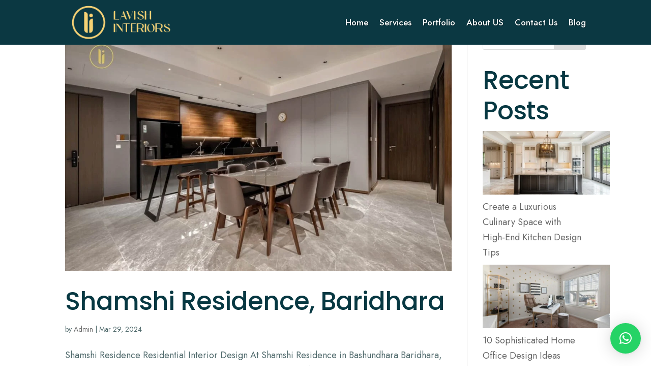

--- FILE ---
content_type: text/css
request_url: https://thelavishinteriors.com/wp-content/themes/Searchmetry-Theme/style.css?ver=4.27.5
body_size: 3
content:
/*======================================
Theme Name: Searchmetry Theme
Theme URI: https://divicake.com/
Description: This is a child theme.
Version: 1.0
Author: Searchmetry
Author URI: https://www.searchmetry.com
Template: Divi
======================================*/



/* You can add your own CSS styles here. Use !important to overwrite styles if needed. */



--- FILE ---
content_type: text/css
request_url: https://thelavishinteriors.com/wp-content/et-cache/global/et-divi-customizer-global.min.css?ver=1769847842
body_size: 1283
content:
body,.et_pb_column_1_2 .et_quote_content blockquote cite,.et_pb_column_1_2 .et_link_content a.et_link_main_url,.et_pb_column_1_3 .et_quote_content blockquote cite,.et_pb_column_3_8 .et_quote_content blockquote cite,.et_pb_column_1_4 .et_quote_content blockquote cite,.et_pb_blog_grid .et_quote_content blockquote cite,.et_pb_column_1_3 .et_link_content a.et_link_main_url,.et_pb_column_3_8 .et_link_content a.et_link_main_url,.et_pb_column_1_4 .et_link_content a.et_link_main_url,.et_pb_blog_grid .et_link_content a.et_link_main_url,body .et_pb_bg_layout_light .et_pb_post p,body .et_pb_bg_layout_dark .et_pb_post p{font-size:18px}.et_pb_slide_content,.et_pb_best_value{font-size:20px}body{color:#4f696b}h1,h2,h3,h4,h5,h6{color:#073842}#et_search_icon:hover,.mobile_menu_bar:before,.mobile_menu_bar:after,.et_toggle_slide_menu:after,.et-social-icon a:hover,.et_pb_sum,.et_pb_pricing li a,.et_pb_pricing_table_button,.et_overlay:before,.entry-summary p.price ins,.et_pb_member_social_links a:hover,.et_pb_widget li a:hover,.et_pb_filterable_portfolio .et_pb_portfolio_filters li a.active,.et_pb_filterable_portfolio .et_pb_portofolio_pagination ul li a.active,.et_pb_gallery .et_pb_gallery_pagination ul li a.active,.wp-pagenavi span.current,.wp-pagenavi a:hover,.nav-single a,.tagged_as a,.posted_in a{color:#203556}.et_pb_contact_submit,.et_password_protected_form .et_submit_button,.et_pb_bg_layout_light .et_pb_newsletter_button,.comment-reply-link,.form-submit .et_pb_button,.et_pb_bg_layout_light .et_pb_promo_button,.et_pb_bg_layout_light .et_pb_more_button,.et_pb_contact p input[type="checkbox"]:checked+label i:before,.et_pb_bg_layout_light.et_pb_module.et_pb_button{color:#203556}.footer-widget h4{color:#203556}.et-search-form,.nav li ul,.et_mobile_menu,.footer-widget li:before,.et_pb_pricing li:before,blockquote{border-color:#203556}.et_pb_counter_amount,.et_pb_featured_table .et_pb_pricing_heading,.et_quote_content,.et_link_content,.et_audio_content,.et_pb_post_slider.et_pb_bg_layout_dark,.et_slide_in_menu_container,.et_pb_contact p input[type="radio"]:checked+label i:before{background-color:#203556}.container,.et_pb_row,.et_pb_slider .et_pb_container,.et_pb_fullwidth_section .et_pb_title_container,.et_pb_fullwidth_section .et_pb_title_featured_container,.et_pb_fullwidth_header:not(.et_pb_fullscreen) .et_pb_fullwidth_header_container{max-width:1250px}.et_boxed_layout #page-container,.et_boxed_layout.et_non_fixed_nav.et_transparent_nav #page-container #top-header,.et_boxed_layout.et_non_fixed_nav.et_transparent_nav #page-container #main-header,.et_fixed_nav.et_boxed_layout #page-container #top-header,.et_fixed_nav.et_boxed_layout #page-container #main-header,.et_boxed_layout #page-container .container,.et_boxed_layout #page-container .et_pb_row{max-width:1410px}a{color:#073842}.et_secondary_nav_enabled #page-container #top-header{background-color:#203556!important}#et-secondary-nav li ul{background-color:#203556}#main-footer .footer-widget h4,#main-footer .widget_block h1,#main-footer .widget_block h2,#main-footer .widget_block h3,#main-footer .widget_block h4,#main-footer .widget_block h5,#main-footer .widget_block h6{color:#203556}.footer-widget li:before{border-color:#203556}#footer-widgets .footer-widget li:before{top:12.3px}h1,h2,h3,h4,h5,h6,.et_quote_content blockquote p,.et_pb_slide_description .et_pb_slide_title{letter-spacing:-1px;line-height:1.2em}@media only screen and (min-width:981px){.et_pb_section{padding:3% 0}.et_pb_fullwidth_section{padding:0}.et_fixed_nav #page-container .et-fixed-header#top-header{background-color:#203556!important}.et_fixed_nav #page-container .et-fixed-header#top-header #et-secondary-nav li ul{background-color:#203556}}@media only screen and (min-width:1562px){.et_pb_row{padding:31px 0}.et_pb_section{padding:46px 0}.single.et_pb_pagebuilder_layout.et_full_width_page .et_post_meta_wrapper{padding-top:93px}.et_pb_fullwidth_section{padding:0}}	h1,h2,h3,h4,h5,h6{font-family:'Poppins',Helvetica,Arial,Lucida,sans-serif}body,input,textarea,select{font-family:'Jost',Helvetica,Arial,Lucida,sans-serif}H1{font-size:60px}h2{font-size:50px}h3{font-size:40px}h4{font-size:30px}@media screen and (max-width:992px){H1{font-size:45px}h2{font-size:40px}h3{font-size:35px}h4{font-size:30px}}@media screen and (max-width:767px){H1{font-size:40px}h2{font-size:35px}h3{font-size:30px}h4{font-size:25px}}@media only screen and (max-width:980px){.et_pb_row{width:90%}}#main-content{font-weight:400}.swiper-slide-container{animation-name:scimage;animation-duration:5s;animation-iteration-count:infinite}@keyframes scimage{0%{transform:scale(1)}100%{transform:scale(1)}}@media (min-width:768px){.three-column-portfolio .et_pb_grid_item{width:32%!important;margin-right:2%!important}.three-column-portfolio .et_pb_grid_item:nth-child(3n){margin-right:0!important}.three-column-portfolio.et_pb_grid_item:nth-child(4n){margin-right:2%!important}.three-column-portfolio .et_pb_grid_item.et_pb_portfolio_item:nth-child(4n+1){clear:none!important}.three-column-portfolio .et_pb_grid_item.first_in_row{clear:unset}}.et_pb_filterable_portfolio .et_pb_portfolio_filters{display:flex;justify-content:center}.et_pb_filterable_portfolio .et_pb_portfolio_filters li{margin:0 4px}.et_pb_filterable_portfolio .et_pb_portfolio_filters li:first-child a{border-radius:0px 0px 0px 0px}.et_pb_filterable_portfolio .et_pb_portfolio_filters li:last-child a{border-radius:0px 0px 0px 0px}hr{display:block;margin-top:0.5em;margin-bottom:0.5em;margin-left:auto;margin-right:auto;border-style:inset;border-width:.1em}@media screen and (max-width:980px){.reverse{display:flex;flex-direction:column-reverse}}

--- FILE ---
content_type: text/css
request_url: https://thelavishinteriors.com/wp-content/et-cache/archive/et-divi-dynamic-tb-95-tb-72-late.css
body_size: 16
content:
@font-face{font-family:ETmodules;font-display:block;src:url(//thelavishinteriors.com/wp-content/themes/Divi/core/admin/fonts/modules/social/modules.eot);src:url(//thelavishinteriors.com/wp-content/themes/Divi/core/admin/fonts/modules/social/modules.eot?#iefix) format("embedded-opentype"),url(//thelavishinteriors.com/wp-content/themes/Divi/core/admin/fonts/modules/social/modules.woff) format("woff"),url(//thelavishinteriors.com/wp-content/themes/Divi/core/admin/fonts/modules/social/modules.ttf) format("truetype"),url(//thelavishinteriors.com/wp-content/themes/Divi/core/admin/fonts/modules/social/modules.svg#ETmodules) format("svg");font-weight:400;font-style:normal}